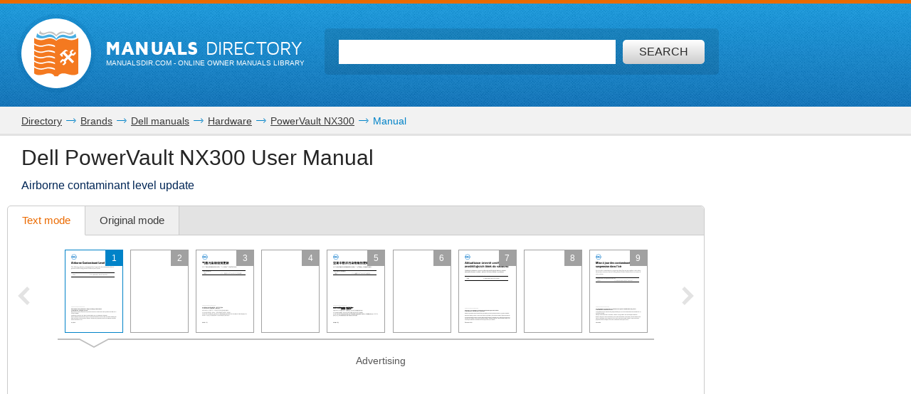

--- FILE ---
content_type: text/html; charset=UTF-8
request_url: https://www.manualsdir.com/manuals/251331/dell-powervault-nx300.html
body_size: 12630
content:
<!DOCTYPE html>
<html lang="en" class="en" prefix="og: https://ogp.me/ns#">
<head>
    <link rel="dns-prefetch" href="//www.google-analytics.com">
    <link rel="dns-prefetch" href="//cdn.jsdelivr.net">
    <link rel="dns-prefetch" href="//pagead2.googlesyndication.com">
    <link rel="dns-prefetch" href="//tpc.googlesyndication.com">
    <link rel="dns-prefetch" href="//www.googletagmanager.com">

    
    <title>Dell PowerVault NX300 User Manual | 32 pages</title>

    
    <meta charset="utf-8">
    <meta name="description" content="Airborne contaminant level update • Read online or download PDF • Dell PowerVault NX300 User Manual" />
    <meta name="keywords" content="Dell, PowerVault NX300, Hardware user guide, user manual, pdf, read, download, owner&#039;s guide, owner&#039;s manual, owners, instruction, service manual" />
    <meta name="viewport" content="width=device-width, initial-scale=1.0">

    
                                        <meta property="og:type" content="website" />
                                                <meta property="og:title" content="Dell PowerVault NX300 - Manual" />
                                                <meta property="og:url" content="https://www.manualsdir.com/manuals/251331/dell-powervault-nx300.html" />
                                                <meta property="og:image" content="//www.manualsdir.com/screens/263766/1.png" />
                                                <meta property="og:site_name" content="manualsdir.com" />
                        
    
            <meta name="apple-itunes-app" content="app-id=951723184" /> 
    
    
    <link rel="icon" type="image/x-ico" href="/assets/favicon.ico" />


    
            <link rel="canonical" href="https://www.manualsdir.com/manuals/251331/dell-powervault-nx300.html">
    
    
            <link rel="stylesheet" href="/assets/css/master.min.css?28" type="text/css" />
        
        <link rel="next" href="/manuals/251331/dell-powervault-nx300.html?page=2"/>    <script type="text/javascript">window.translationTab = {
            "complain-confirm" : "Want to report a bug?",
            "complain-saved" : "We thank you for noticing.",
            "complain-limited" : "Exceeded post limit",
            "doc-not-found" : "Document not found"
            };
    </script>


    
    

</head>

<body>

<!-- SVG icons -->
<svg xmlns="http://www.w3.org/2000/svg" style="display: none;">
    <!-- Logo -->
    <symbol id="logo" viewBox="0 0 79 82.1">
        <path fill="#F47920" d="M59.6,16.1c-13-5.1-20.1,2.6-20.1,2.6s-7.1-7.8-20.1-2.6 C9.1,20.2,0,13.5,0,13.5v9.4c0,0,7.8,6.6,18.7,3.2c11.3-3.5,18.5,1.3,18.5,1.3v2.4c0,0-10.7-4.7-18.5-1.6C9.4,31.9,0,25.5,0,25.5 v8.2c0,0,7.8,6.6,18.7,3.2c11.3-3.5,18.5,1.3,18.5,1.3v2.4c0,0-10.7-4.7-18.5-1.6C9.4,42.7,0,36.4,0,36.4v7.3c0,0,7.8,6.6,18.7,3.2 c11.3-3.5,18.5,1.3,18.5,1.3v2.4c0,0-10.7-4.7-18.5-1.6C9.4,52.7,0,46.4,0,46.4v7.1c0,0,7.8,6.6,18.7,3.2C30,53.2,37.2,58,37.2,58 v2.4c0,0-10.7-4.7-18.5-1.6C9.4,62.4,0,56.1,0,56.1v7.8c0,0,7.8,6.6,18.7,3.2c11.3-3.5,18.5,1.3,18.5,1.3v2.4c0,0-10.7-4.7-18.5-1.6 C9.4,72.8,0,66.5,0,66.5v10.3c0,0,4.1,6.2,19.7,1.3c13.5-4.3,16.6,4,16.6,4h6.4c0,0,3.2-8.2,16.6-4C74.9,83.1,79,76.8,79,76.8V13.5 C79,13.5,69.9,20.2,59.6,16.1z M71.5,55.8L68.3,59l-7.8-7.8l-3.9,3.9l0.8,3.1l-4,4l-3.2-0.8l3.7-3.7l-0.6-2.3l-2.3-0.6l-3.7,3.7 l-0.8-3.2l4-4l3.1,0.8l3.9-3.9l-5.9-5.9c-0.3,0.3-0.7,0.7-1,1c-0.3,0.3,1.2,2.2,0.6,2.8c-0.8,0.8-1.4,1.4-1.4,1.4l-4.2-4.2 c0,0,7.5-6.9,8.5-7.7c1-0.8,2.6-1.3,4.1-0.4c1.2,0.7,2.2,1.8,2.2,1.8s-0.2,0.2-0.5,0.6c-1-0.7-2.2-1.1-3.7,0.5 c-0.4,0.4-0.8,0.8-1.2,1.2l5.9,5.9l3.7-3.7l-0.8-3.1l4-4l3.2,0.8l-3.7,3.7l0.6,2.3l2.3,0.6l3.7-3.7l0.8,3.2l-4,4l-3.1-0.8L63.7,48 L71.5,55.8z"/>
        <path fill="#48AEE2" d="M21.7,12.9c12.1-4,17.8,4.2,17.8,4.2l0.1-1l0.1,1 c0,0,5.8-7.8,17.9-4c11.3,3.5,17.9-1,17.9-1l-1.4-6.5c0,0-5.8,7.5-16.1,3.4c-12-4.7-17.7,4.5-18.5,6C39,13.7,33.3,3.5,21.2,8.6 C11,12.8,5.2,5,5.2,5l-1.4,6.8C3.8,11.8,10.4,16.6,21.7,12.9z"/>
        <path fill="#C2C2C1" d="M21.5,6c7.2-4.2,15,1.8,17.6,4.2L39,10.7l0.2,0.3 c0,0,0.1-0.1,0.4-0.4C39.9,10.9,40,11,40,11l0.2-0.4l-0.1-0.5C42.8,7.8,50.6,1.8,57.8,6c7.7,4.5,12.7-0.9,12.7-0.9L68.3,0 c0,0-0.9,7.5-11,3.4C46.5-0.9,41,6.1,39.6,8.3C38.2,6.1,32.7-0.9,22,3.4C11.9,7.5,11,0,11,0L8.8,5.1C8.8,5.1,13.8,10.5,21.5,6z"/>
    </symbol>

    <!-- Icon arrow 1 -->
    <symbol id="icon-arrow-1" viewBox="0 0 512 512">
        <path d="M137.4,5.1l-25.7,25.7c-3.4,3.4-5.1,7.4-5.1,11.8c0,4.4,1.7,8.4,5.1,11.8 L313.5,256L111.8,457.6c-3.4,3.4-5.1,7.4-5.1,11.8c0,4.4,1.7,8.4,5.1,11.8l25.7,25.6c3.4,3.4,7.4,5.1,11.8,5.1 c4.4,0,8.4-1.7,11.8-5.1l239.2-239.1c3.4-3.4,5.1-7.3,5.1-11.8c0-4.5-1.7-8.4-5.1-11.8L161.1,5.1c-3.4-3.4-7.4-5.1-11.8-5.1 C144.8,0,140.9,1.7,137.4,5.1z"/>
    </symbol>

    <!-- Icon arrow 2 -->
    <symbol id="icon-arrow-2" viewBox="0 0 10 17">
        <path d="M8.6,17L0,8.5L8.6,0L10,2.4L3.9,8.5l6.1,6.1L8.6,17z"/>
    </symbol>

    <!-- Icon arrow 3 -->
    <symbol id="icon-arrow-3" viewBox="0 0 10 17">
        <path d="M1.4,17L10,8.5L1.4,0L0,2.4l6.1,6.1L0,14.6L1.4,17z"/>
    </symbol>

    <!-- Icon arrow 4 -->
    <symbol id="icon-arrow-4" viewBox="0 0 512 512">
        <path d="M85.6,10.5v40.3l256.2,196.9c2.5,2,4,5.1,4,8.3c0,3.2-1.5,6.2-4,8.2L85.6,461.2 v40.4c0,4,2.4,7.7,6.1,9.4c3.7,1.7,8.2,1.3,11.3-1.2l319.3-245.5c2.5-2,4-5,4-8.2c0-3.2-1.5-6.2-4-8.3L103.1,2.3 c-3.2-2.5-7.7-3-11.3-1.2C88,2.8,85.6,6.5,85.6,10.5z"/>
    </symbol>

    <!-- Icon arrow 5 -->
    <symbol id="icon-arrow-5" viewBox="0 0 512 512">
        <path d="M164.9,512l254.5-256L164.9,0L92.7,72.6L275,256L92.7,439.4L164.9,512z"/>
    </symbol>

    <!-- Icon arrow 6 -->
    <symbol id="icon-arrow-6" viewBox="0 0 512 512">
        <path d="M347.1,512L92.7,256L347.1,0l72.2,72.6L237,256l182.3,183.4L347.1,512z"/>
    </symbol>

    <!-- Icon arrow 7 -->
    <symbol id="icon-arrow-7" viewBox="0 0 14 7">
        <path stroke-miterlimit="10" d="M0.5,3h11C11.8,3,12,3.2,12,3.5C12,3.8,11.8,4,11.5,4h-11 C0.2,4,0,3.8,0,3.5C0,3.2,0.2,3,0.5,3z"/>
        <path stroke-miterlimit="10" d="M10.5,0.3l-0.3,0.3c0,0-0.1,0.1-0.1,0.2s0,0.1,0.1,0.2l2.5,2.6 l-2.5,2.6c0,0-0.1,0.1-0.1,0.2c0,0.1,0,0.1,0.1,0.2l0.3,0.3c0,0,0.1,0.1,0.1,0.1s0.1,0,0.1-0.1l3-3.1c0,0,0.1-0.1,0.1-0.2 c0-0.1,0-0.1-0.1-0.2l-3-3.1c0,0-0.1-0.1-0.1-0.1S10.6,0.2,10.5,0.3z"/>
    </symbol>

    <!-- Icon Star in circle -->
    <symbol id="icon-star" viewBox="0 0 512 512">
        <path d="M263.4,0.1C122-4,4.2,107.3,0.1,248.6c-0.1,2.5-0.1,5-0.1,7.5 C0,397.4,114.6,512,256,512c141.4,0,256-114.6,256-255.9C512,117.5,401.8,4.1,263.4,0.1z M343.9,296.2l23.3,115.9l-116.5-46.4 l-104.9,46.4L169,296.2l-81.6-92.8l104.9-11.6l58.3-104.4l58.3,104.4l128.2,11.6L343.9,296.2z"/>
    </symbol>

    <!-- Icon Plus in circle -->
    <symbol id="icon-plus" viewBox="0 0 512 512">
        <path d="M263.4,0.1C122-4,4.2,107.3,0.1,248.6c-0.1,2.5-0.1,5-0.1,7.5 C0,397.4,114.6,512,256,512c141.4,0,256-114.6,256-255.9C512,117.5,401.8,4.1,263.4,0.1z M399.3,291.9H291.8v107.5h-71.7V291.9 H112.7v-71.7h107.5V112.7h71.7v107.5h107.5V291.9z"/>
    </symbol>

    <!-- Icon Letter I -->
    <symbol id="icon-i" viewBox="0 0 22 68">
        <path d="M0,25.1v7.6c0,2.3,1.9,4.2,4.2,4.2h1.6v26.9c0,2.3,1.9,4.2,4.2,4.2h7.7
        c2.3,0,4.2-1.9,4.2-4.2V25.1c0-2.3-1.9-4.2-4.2-4.2h-2.5h-4h-7C1.9,20.9,0,22.8,0,25.1z"/>
        <path d="M13.9,0C18.4,0,22,3.6,22,8c0,4.4-3.6,8-8.1,8s-8.1-3.6-8.1-8
        C5.8,3.6,9.5,0,13.9,0z"/>
    </symbol>

    <!-- Icon HDD -->
    <symbol id="icon-hdd" viewBox="0 0 512 512">
        <path d="M506.7,265.6L441,68.5c-3.8-11.5-10.8-20.8-21-28c-10.2-7.2-21.4-10.7-33.7-10.7 H125.7c-12.2,0-23.4,3.6-33.7,10.7c-10.2,7.2-17.2,16.5-21,28L5.3,265.6C1.8,276.5,0,284.6,0,290v104.1c0,14.3,5.2,26.6,15.7,36.8 c10.4,10.2,23,15.3,37.7,15.3h405.3c14.7,0,27.2-5.1,37.7-15.3c10.4-10.2,15.7-22.4,15.7-36.8V290 C512,284.6,510.2,276.5,506.7,265.6z M111.7,81.2c0.9-2.8,2.7-5.2,5.3-7c2.7-1.8,5.6-2.8,8.7-2.8h260.7c3.1,0,6,0.9,8.7,2.8 c2.7,1.8,4.4,4.2,5.3,7L452.7,238H59.3L111.7,81.2z M469.3,394.1c0,2.8-1.1,5.3-3.2,7.3c-2.1,2.1-4.6,3.1-7.5,3.1H53.3 c-2.9,0-5.4-1-7.5-3.1c-2.1-2.1-3.2-4.5-3.2-7.3V290c0-2.8,1.1-5.3,3.2-7.3c2.1-2.1,4.6-3.1,7.5-3.1h405.3c2.9,0,5.4,1,7.5,3.1 c2.1,2.1,3.2,4.5,3.2,7.3V394.1L469.3,394.1z"/>
        <path d="M320,316.1c-7.3,0-13.6,2.5-18.8,7.6c-5.2,5.1-7.8,11.2-7.8,18.4 c0,7.2,2.6,13.3,7.8,18.4c5.2,5.1,11.5,7.6,18.8,7.6c7.3,0,13.6-2.5,18.8-7.6c5.2-5.1,7.8-11.2,7.8-18.4c0-7.2-2.6-13.3-7.8-18.4 C333.6,318.6,327.3,316.1,320,316.1z"/>
        <path d="M405.3,316.1c-7.3,0-13.6,2.5-18.8,7.6c-5.2,5.1-7.8,11.2-7.8,18.4 c0,7.2,2.6,13.3,7.8,18.4c5.2,5.1,11.5,7.6,18.8,7.6c7.3,0,13.6-2.5,18.8-7.6c5.2-5.1,7.8-11.2,7.8-18.4c0-7.2-2.6-13.3-7.8-18.4 C418.9,318.6,412.7,316.1,405.3,316.1z"/>
    </symbol>

    <!-- Icon Books -->
    <symbol id="icon-books" viewBox="0 0 512 512">
        <path d="M144.7,128.9c-5.4,0-9.8,4.4-9.8,9.9v311H19.7v-311c0-5.5-4.4-9.9-9.8-9.9 c-5.4,0-9.8,4.4-9.8,9.9v320.9c0,5.5,4.4,9.9,9.8,9.9h134.8c5.4,0,9.8-4.4,9.8-9.9V138.8C154.5,133.3,150.1,128.9,144.7,128.9z"/>
        <path d="M320.6,34.7c-5.4,0-9.8,4.4-9.8,9.9v405.2H195.6V44.6c0-5.5-4.4-9.9-9.8-9.9 c-5.4,0-9.8,4.4-9.8,9.9v415.1c0,5.5,4.4,9.9,9.8,9.9h134.8c5.4,0,9.8-4.4,9.8-9.9V44.6C330.4,39.1,326,34.7,320.6,34.7z"/>
        <path d="M440.8,142.5c-0.6-2.6-2.2-4.8-4.4-6.1c-2.2-1.4-4.9-1.8-7.4-1.2l-76.6,18.4 c-5.3,1.3-8.6,6.6-7.3,11.9c1.2,5.3,6.6,8.6,11.9,7.3l67.1-16.1l66.4,279.5l-80.7,19.3L359,241.9c-1.2-5.3-6.6-8.6-11.9-7.3 c-5.3,1.3-8.5,6.6-7.3,11.9l53,223.2c0.6,2.6,2.2,4.8,4.4,6.1c1.6,1,3.3,1.5,5.1,1.5c0.8,0,1.5-0.1,2.3-0.3l99.8-23.9 c5.3-1.3,8.5-6.6,7.3-11.9L440.8,142.5z"/>
        <path d="M77.2,185.1c18.4,0,33.3,15,33.3,33.5c0,18.5-14.9,33.5-33.3,33.5 c-18.4,0-33.3-15-33.3-33.5C43.9,200,58.8,185.1,77.2,185.1z"/>
        <path d="M38.2,409.6v7.7c0,6,4.8,10.8,10.8,10.8h56.5c6,0,10.8-4.9,10.8-10.8v-7.7 c0-6-4.8-10.9-10.8-10.9H49C43,398.7,38.2,403.6,38.2,409.6z"/>
        <path d="M253.2,96c18.4,0,33.3,15,33.3,33.5s-14.9,33.5-33.3,33.5s-33.3-15-33.3-33.5 S234.8,96,253.2,96z"/>
        <path d="M214.1,409.6v7.7c0,6,4.8,10.8,10.8,10.8h56.5c6,0,10.8-4.9,10.8-10.8v-7.7 c0-6-4.8-10.9-10.8-10.9h-56.5C218.9,398.7,214.1,403.6,214.1,409.6z"/>
        <path d="M391.6,185.1c12,0,21.7,9.7,21.7,21.8c0,12-9.7,21.8-21.7,21.8 c-12,0-21.7-9.7-21.7-21.8C369.9,194.8,379.6,185.1,391.6,185.1z"/>
        <path d="M413.7,424.2c1.4,5.8,7.2,9.4,13,8l36.9-8.8c5.8-1.4,9.4-7.2,8-13.1l-1.8-7.5 c-1.4-5.8-7.2-9.4-13-8l-36.9,8.8c-5.8,1.4-9.4,7.2-8,13.1L413.7,424.2z"/>
        <path d="M126.2,161.4v-19.7c0-5.5-4.4-9.9-9.8-9.9c-5.4,0-9.8,4.4-9.8,9.9v9.9H48v-9.9 c0-5.5-4.4-9.9-9.8-9.9c-5.4,0-9.8,4.4-9.8,9.9v19.7c0,5.5,4.4,9.9,9.8,9.9h78.1C121.8,171.3,126.2,166.9,126.2,161.4z"/>
        <path d="M302.1,64.3V44.6c0-5.5-4.4-9.9-9.8-9.9c-5.4,0-9.8,4.4-9.8,9.9v9.9h-58.5v-9.9 c0-5.5-4.4-9.9-9.8-9.9c-5.4,0-9.8,4.4-9.8,9.9v19.7c0,5.5,4.4,9.9,9.8,9.9h78.1C297.7,74.2,302.1,69.8,302.1,64.3z"/>
    </symbol>

    <!-- Icon Books 2 -->
    <symbol id="icon-books-2" viewBox="0 0 512 512">
        <path d="M483.4,220.1c0-0.1,0-0.2,0-0.3c0-0.2-0.2-0.4-0.3-0.6c-0.2-0.6-0.4-1.2-0.8-1.7 c-0.2-0.3-0.5-0.6-0.7-0.9c-0.4-0.4-0.8-0.7-1.3-1c-0.2-0.2-0.4-0.4-0.7-0.5L454,203.1l17.2-16.2c1.5-1.3,2.2-3.3,2-5.3L467,106 c-0.1-0.8-0.3-1-0.4-1.2c-0.2-0.6-0.4-1.2-0.8-1.7c-0.2-0.3-0.4-0.6-0.7-0.9c-0.4-0.4-0.8-0.7-1.2-1c-0.2-0.2-0.4-0.4-0.7-0.6 L247.4,0.1c0,0-5.6-0.6-7.6,1.4L24.1,222.6c-0.7,0.9-1.1,1.6-1.4,2.3c-0.4,1.2-0.5,2.1-0.4,3l8.6,64.9c0.3,2.2,1.7,4.1,3.7,5 l30.1,14.4l-24.1,24.7c-0.1,0.1-0.1,0.2-0.2,0.3c-0.5,0.6-0.9,1.3-1.2,2.1c0,0.1-0.2,0.2-0.2,0.4c-0.2,0.8-0.3,1.7-0.2,2.7l8.6,64.9 c0.3,2.2,1.7,4.1,3.7,5l207.1,99c0.1,0,0.1,0,0.2,0c0.8,0.4,1.7,0.6,2.7,0.6h0c0.1,0,0.2,0,0.3,0c0.3,0,0.5-0.2,0.8-0.2 c0.5-0.1,1-0.2,1.5-0.4c0.4-0.2,0.7-0.5,1.1-0.7c0.3-0.2,0.6-0.3,0.8-0.5l222-208.7c1.4-1.4,2.2-3.3,2-5.3l-6.3-75.8 C483.5,220.3,483.4,220.3,483.4,220.1z M253.6,37.5l158.6,73.2L370,152.1L212.5,80.3L253.6,37.5z M43.7,287.7L37,238.1l197.6,90.7 l2.7,51.5L43.7,287.7z M60.2,402.2l-6.6-49.7l197.6,90.7l2.7,51.5L60.2,402.2z M250.5,376.5l-2.6-49.4l207.1-205.9l4.9,58.5 L250.5,376.5z M267,490.9l-2.6-49.4l207-205.9l4.9,58.5L267,490.9z"/>
    </symbol>

    <!-- Icon Full list -->
    <symbol id="icon-flist" viewBox="0 0 512 512">
        <path d="M60.2,15.1c33.3,0,60.2,27,60.2,60.2s-27,60.2-60.2,60.2C27,135.5,0,108.6,0,75.3 S27,15.1,60.2,15.1z"/>
        <path d="M240.9,15.1h210.8c33.3,0,60.2,27,60.2,60.2s-27,60.2-60.2,60.2H240.9 c-33.3,0-60.2-27-60.2-60.2S207.7,15.1,240.9,15.1z"/>
        <path d="M60.2,195.8c33.3,0,60.2,27,60.2,60.2s-27,60.2-60.2,60.2C27,316.2,0,289.3,0,256 S27,195.8,60.2,195.8z"/>
        <path d="M240.9,195.8h210.8c33.3,0,60.2,27,60.2,60.2s-27,60.2-60.2,60.2H240.9 c-33.3,0-60.2-27-60.2-60.2S207.7,195.8,240.9,195.8z"/>
        <path d="M60.2,376.5c33.3,0,60.2,27,60.2,60.2c0,33.3-27,60.2-60.2,60.2 C27,496.9,0,470,0,436.7C0,403.4,27,376.5,60.2,376.5z"/>
        <path d="M240.9,376.5h210.8c33.3,0,60.2,27,60.2,60.2c0,33.3-27,60.2-60.2,60.2H240.9 c-33.3,0-60.2-27-60.2-60.2C180.7,403.4,207.7,376.5,240.9,376.5z"/>
    </symbol>

    <!-- Icon Watch more -->
    <symbol id="icon-watch" viewBox="0 0 512 512">
        <path d="M104.1,0h55.4c14,0,25.3,11.3,25.3,25.3v89.4c0,14-11.3,25.3-25.3,25.3h-55.4 c-14,0-25.3-11.3-25.3-25.3V25.3C78.8,11.3,90.2,0,104.1,0z"/>
        <path d="M228.3,0h55.4c14,0,25.3,11.3,25.3,25.3v89.4c0,14-11.3,25.3-25.3,25.3h-55.4 c-14,0-25.3-11.3-25.3-25.3V25.3C203,11.3,214.3,0,228.3,0z"/>
        <path d="M352.5,0h55.4c14,0,25.3,11.3,25.3,25.3v89.4c0,14-11.3,25.3-25.3,25.3h-55.4 c-14,0-25.3-11.3-25.3-25.3V25.3C327.2,11.3,338.5,0,352.5,0z"/>
        <path d="M104.1,157.7h55.7"/>
        <path d="M228.2,157.7h55.7"/>
        <path d="M352.2,157.7h55.7"/>
        <path d="M104.1,177.2h55.4c14,0,25.3,11.3,25.3,25.3v89.4c0,14-11.3,25.3-25.3,25.3h-55.4 c-14,0-25.3-11.3-25.3-25.3v-89.4C78.8,188.5,90.2,177.2,104.1,177.2z"/>
        <path d="M228.3,177.2h55.4c14,0,25.3,11.3,25.3,25.3v89.4c0,14-11.3,25.3-25.3,25.3h-55.4 c-14,0-25.3-11.3-25.3-25.3v-89.4C203,188.5,214.3,177.2,228.3,177.2z"/>
        <path d="M352.5,177.2h55.4c14,0,25.3,11.3,25.3,25.3v89.4c0,14-11.3,25.3-25.3,25.3h-55.4 c-14,0-25.3-11.3-25.3-25.3v-89.4C327.2,188.5,338.5,177.2,352.5,177.2z"/>
        <path d="M104.1,334.8h55.7"/>
        <path d="M228.2,334.8h55.7"/>
        <path d="M352.2,334.8h55.7"/>
        <path d="M104.1,354.3h55.4c14,0,25.3,11.3,25.3,25.3V469c0,14-11.3,25.3-25.3,25.3h-55.4 c-14,0-25.3-11.3-25.3-25.3v-89.4C78.8,365.6,90.2,354.3,104.1,354.3z"/>
        <path d="M228.3,354.3h55.4c14,0,25.3,11.3,25.3,25.3V469c0,14-11.3,25.3-25.3,25.3h-55.4 c-14,0-25.3-11.3-25.3-25.3v-89.4C203,365.6,214.3,354.3,228.3,354.3z"/>
        <path d="M352.5,354.3h55.4c14,0,25.3,11.3,25.3,25.3V469c0,14-11.3,25.3-25.3,25.3h-55.4 c-14,0-25.3-11.3-25.3-25.3v-89.4C327.2,365.6,338.5,354.3,352.5,354.3z"/>
        <path d="M104.1,512h55.7"/>
        <path d="M228.2,512h55.7"/>
        <path d="M352.2,512h55.7"/>
    </symbol>

    <!-- Icon Search -->
    <symbol id="icon-search" viewBox="0 0 512 512">
        <path d="M16.4,416L70,362.5c3.3-3.3,7.7-5.2,12.2-5.2c5.5,0,10.6,2.6,14,7.3 c14.3,19.7,31.5,36.9,51.2,51.2c4.2,3.1,6.9,7.7,7.2,12.7c0.4,4.9-1.5,9.9-5.1,13.5l-53.6,53.5C85.3,506.1,71.2,512,56.2,512 s-29.1-5.9-39.7-16.5C-5.5,473.6-5.5,437.9,16.4,416z"/>
        <path d="M289,446c-123,0-223-100-223-223C66,100,166,0,289,0c123,0,223,100,223,223 C512,345.9,412,446,289,446z M289,66.9c-86.1,0-156.1,70-156.1,156.1S202.9,379,289,379c86.1,0,156.1-70,156.1-156.1 S375.1,66.9,289,66.9z"/>
    </symbol>

    <!-- Icon Zoom -->
    <symbol id="icon-zoom" viewBox="0 0 512 512">
        <path d="M278.8,114.3h61.3v62.6h61.3v61.7h-61.3v61.7h-61.3v-61.7h-61.3v-61.7h61.3V114.3z
     M13.7,434.6l106-110c2.9-2.8,6.4-4.4,9.8-6.2c-15.7-30.8-24.1-69-23.7-115.7C106.7,66.7,174.9-0.9,310.3,0
    C445.7,0.9,512.9,69.5,512,205.7c-1,136.1-69.1,203.8-204.5,202.8c-48.9-0.3-88.7-9.8-119.8-27.9c-1.9,3.1-3.5,6.3-6.2,8.9l-106,110
    c-17.8,17.1-46.1,16.5-63.1-1.4C-4.6,480.2-4.1,451.7,13.7,434.6z M308.9,345.8c93.2,0,139.8-46.9,139.8-140.6
    c0-93.7-46.6-140.5-139.8-140.5s-139.8,46.7-139.8,140.5C169.1,299,215.7,345.8,308.9,345.8z"/>
    </symbol>

    <!-- Icon Download -->
    <symbol id="icon-download" viewBox="0 0 512 512">
        <path d="M500.4,182H360.7V0H151.3v182H11.6L256,421.6L500.4,182z M34.9,466.7V512h442.2
    v-45.3H34.9z"/>
    </symbol>

    <!-- Icon Download 2 -->
    <symbol id="icon-download-2" viewBox="0 0 41 41">
        <path d="M25.4,0v18.5h8.1l-13,13.2l-13-13.2h8.1V0C6.6,2.2,0,10.4,0,20.2C0,31.7,9.2,41,20.5,41C31.8,41,41,31.7,41,20.2C41,10.4,34.4,2.2,25.4,0z"/>
    </symbol>

    <!-- Icon See -->
    <symbol id="icon-see" viewBox="0 0 512 512">
        <path d="M507.4,241.5c-2.1-3-52.8-74.9-122.7-124C348.4,91.9,302.7,77.9,256,77.9 c-46.7,0-92.4,14-128.8,39.6c-69.9,49.1-120.5,121-122.6,124c-6.1,8.7-6.1,20.3,0,29c2.1,3,52.7,74.9,122.6,124 c36.3,25.5,82,39.6,128.8,39.6c46.8,0,92.4-14,128.7-39.6c69.9-49.1,120.6-121,122.7-124C513.5,261.8,513.5,250.2,507.4,241.5z M256,345.1c-49.5,0-89.6-40-89.6-89.1c0-49.2,40.1-89.1,89.6-89.1c49.4,0,89.6,39.8,89.6,89.1C345.6,305.1,305.4,345.1,256,345.1z "/>
        <path d="M307.2,256c0,28-23,50.9-51.2,50.9c-28.3,0-51.2-22.9-51.2-50.9 c0-28.1,22.9-50.9,51.2-50.9C284.2,205.1,307.2,227.9,307.2,256z"/>
    </symbol>

    <!-- Icon Complain -->
    <symbol id="icon-complain" viewBox="0 0 512 512">
        <path d="M279.8,37.3c-132-3.5-242.1,91.2-245.9,211.5c-0.1,2.1-0.1,4.2-0.1,6.4
        c0,35.5,9.3,69,25.8,98.6C69.9,372.2-13.6,458,1.9,473c13.1,12.7,124.4-44.8,140.5-35.3C179.9,460,224.7,473,272.9,473
        C404.9,473,512,375.4,512,255.1C512.1,137.2,409.1,40.7,279.8,37.3z M310.1,409.2h-85v-63.8h42.5v-42.5h-42.5l-10.6-191.3h106.3
        l-10.6,191.3h-42.5v42.5h42.5V409.2z"/>
    </symbol>

    <!-- Icon Share -->
    <symbol id="icon-share" viewBox="0 0 18 18">
        <path d="M14.7,0c-1.8,0-3.3,1.5-3.3,3.3c0,0.1,0,0.2,0,0.2l-6,2.8C4.9,5.7,4.1,5.4,3.3,5.4 C1.5,5.4,0,6.9,0,8.6s1.5,3.3,3.3,3.3c0.6,0,1.1-0.1,1.6-0.4l2.6,2.2c-0.1,0.3-0.2,0.7-0.2,1.1c0,1.8,1.5,3.3,3.3,3.3 s3.3-1.5,3.3-3.3c0-1.8-1.5-3.3-3.3-3.3c-0.6,0-1.1,0.1-1.6,0.4L6.3,9.7C6.4,9.4,6.5,9,6.5,8.6c0-0.1,0-0.1,0-0.2l6-2.8 c0.6,0.6,1.4,0.9,2.2,0.9C16.5,6.5,18,5,18,3.3C18,1.5,16.5,0,14.7,0z"/>
    </symbol>
</svg>


<div class="wrapper manual-global">
    
        <header class="header header--small row">
            <div class="header__content row__content">
                <div class="logo logo--f-left">
                    <a href="/" class="logo__image logo__image--small" aria-label="Home page"><svg class="logo-svg"><use xlink:href="#logo" /></svg></a>
                    <div class="logo__titles logo__titles--small">
                        <span class="logo__title logo__title--small"><b>Manuals</b> Directory</span>
                        <span class="logo__sub-title logo__sub-title--small"><span>ManualsDir.com</span> - online owner manuals library</span>
                    </div>
                </div>
                <form action="/search.html" method="get" class="search search--inner" id="search-form">
                    <div class="search__content search__content--inner">
                        <input type="text" name="q" class="search__input-text"  aria-label="Search" id="top-search"  />
                        <button type="submit" class="search__submit search__submit--inner" aria-label="Search"><span>Search</span> <svg class="svg-icon"><use xlink:href="#icon-search" /></svg></button>
                    </div>
                </form>
            </div>
        </header>
    
    <main class="content">
        
    <div class="row row--grey row--border-bot row--small-padding hide-small clearfix">
        <div class="row__content position-ralative">
            <nav class="pathway" itemscope itemtype="http://schema.org/BreadcrumbList">
    <div itemscope itemprop="itemListElement" itemtype="http://schema.org/ListItem">
        <a itemprop="item" href="/"><span itemprop="name">Directory</span></a>
        <svg class="svg-icon"><use xlink:href="#icon-arrow-7" /></svg>
        <meta itemprop="position" content="1" />
    </div>
                        <div itemscope itemprop="itemListElement" itemtype="http://schema.org/ListItem">
                <a itemprop="item" href="/brands.html"><span itemprop="name">Brands</span></a>
                <svg class="svg-icon"><use xlink:href="#icon-arrow-7" /></svg>
                <meta itemprop="position" content="2" />
            </div>
                                <div itemscope itemprop="itemListElement" itemtype="http://schema.org/ListItem">
                <a itemprop="item" href="/brands/dell.html"><span itemprop="name">Dell manuals</span></a>
                <svg class="svg-icon"><use xlink:href="#icon-arrow-7" /></svg>
                <meta itemprop="position" content="3" />
            </div>
                                <div itemscope itemprop="itemListElement" itemtype="http://schema.org/ListItem">
                <a itemprop="item" href="/brands/dell/136.html"><span itemprop="name">Hardware</span></a>
                <svg class="svg-icon"><use xlink:href="#icon-arrow-7" /></svg>
                <meta itemprop="position" content="4" />
            </div>
                                <div itemscope itemprop="itemListElement" itemtype="http://schema.org/ListItem">
                <a itemprop="item" href="/models/dell/powervault-nx300.html"><span itemprop="name">PowerVault NX300</span></a>
                <svg class="svg-icon"><use xlink:href="#icon-arrow-7" /></svg>
                <meta itemprop="position" content="5" />
            </div>
                                Manual
            </nav>
        </div>
    </div>

        
    <div class="row row--border-bot row--view">
        <div class="row__content">

            
            <div class="title-block title-block--manual">
                <h1 class="title title--h1">Dell PowerVault NX300 User Manual</h1>
                <h2 class="title title--h4">Airborne contaminant level update</h2>
            </div>

            

            
            <div id="view-toolbar" class="tabs tabs--manual">
                <ul class="tabs__list">
                    <li><a href="/manuals/251331/dell-powervault-nx300.html" class="active" id="html-btn">Text mode <span class="original-preloader" id="html-preloader"></span></a></li>
                    <li><a href="/manuals/251331/dell-powervault-nx300.html?original=1"  id="original-btn">Original mode <span class="original-preloader" id="original-preloader"></span></a></li>
                    
                    
                </ul>
                <div class="tabs__content">
                    <div class="tabs__content__inner visible">
                        <div class="manual-view">

                            <nav class="manual-view__pager">
                                <div class="manual-view__pager__list">
                                    <div id="thumb-pager-list" class="manual-view__pager__list__inner" data-current_page="1">
                                        <ul>
                                                                                            <li
                                                        data-icon="/files/263766/content/i-01.png"
                                                        data-html="/manuals/251331/dell-powervault-nx300.html"
                                                        data-page="1"
                                                ><a href="/manuals/251331/dell-powervault-nx300.html" aria-label="Page 1"><span class="placeholder"></span><span class="number"></span></a></li>
                                                                                            <li
                                                        data-icon="/files/263766/content/i-02.png"
                                                        data-html="/manuals/251331/dell-powervault-nx300.html?page=2"
                                                        data-page="2"
                                                ><a href="/manuals/251331/dell-powervault-nx300.html?page=2" aria-label="Page 2"><span class="placeholder"></span><span class="number"></span></a></li>
                                                                                            <li
                                                        data-icon="/files/263766/content/i-03.png"
                                                        data-html="/manuals/251331/dell-powervault-nx300.html?page=3"
                                                        data-page="3"
                                                ><a href="/manuals/251331/dell-powervault-nx300.html?page=3" aria-label="Page 3"><span class="placeholder"></span><span class="number"></span></a></li>
                                                                                            <li
                                                        data-icon="/files/263766/content/i-04.png"
                                                        data-html="/manuals/251331/dell-powervault-nx300.html?page=4"
                                                        data-page="4"
                                                ><a href="/manuals/251331/dell-powervault-nx300.html?page=4" aria-label="Page 4"><span class="placeholder"></span><span class="number"></span></a></li>
                                                                                            <li
                                                        data-icon="/files/263766/content/i-05.png"
                                                        data-html="/manuals/251331/dell-powervault-nx300.html?page=5"
                                                        data-page="5"
                                                ><a href="/manuals/251331/dell-powervault-nx300.html?page=5" aria-label="Page 5"><span class="placeholder"></span><span class="number"></span></a></li>
                                                                                            <li
                                                        data-icon="/files/263766/content/i-06.png"
                                                        data-html="/manuals/251331/dell-powervault-nx300.html?page=6"
                                                        data-page="6"
                                                ><a href="/manuals/251331/dell-powervault-nx300.html?page=6" aria-label="Page 6"><span class="placeholder"></span><span class="number"></span></a></li>
                                                                                            <li
                                                        data-icon="/files/263766/content/i-07.png"
                                                        data-html="/manuals/251331/dell-powervault-nx300.html?page=7"
                                                        data-page="7"
                                                ><a href="/manuals/251331/dell-powervault-nx300.html?page=7" aria-label="Page 7"><span class="placeholder"></span><span class="number"></span></a></li>
                                                                                            <li
                                                        data-icon="/files/263766/content/i-08.png"
                                                        data-html="/manuals/251331/dell-powervault-nx300.html?page=8"
                                                        data-page="8"
                                                ><a href="/manuals/251331/dell-powervault-nx300.html?page=8" aria-label="Page 8"><span class="placeholder"></span><span class="number"></span></a></li>
                                                                                            <li
                                                        data-icon="/files/263766/content/i-09.png"
                                                        data-html="/manuals/251331/dell-powervault-nx300.html?page=9"
                                                        data-page="9"
                                                ><a href="/manuals/251331/dell-powervault-nx300.html?page=9" aria-label="Page 9"><span class="placeholder"></span><span class="number"></span></a></li>
                                                                                            <li
                                                        data-icon="/files/263766/content/i-10.png"
                                                        data-html="/manuals/251331/dell-powervault-nx300.html?page=10"
                                                        data-page="10"
                                                ><a href="/manuals/251331/dell-powervault-nx300.html?page=10" aria-label="Page 10"><span class="placeholder"></span><span class="number"></span></a></li>
                                                                                            <li
                                                        data-icon="/files/263766/content/i-11.png"
                                                        data-html="/manuals/251331/dell-powervault-nx300.html?page=11"
                                                        data-page="11"
                                                ><a href="/manuals/251331/dell-powervault-nx300.html?page=11" aria-label="Page 11"><span class="placeholder"></span><span class="number"></span></a></li>
                                                                                            <li
                                                        data-icon="/files/263766/content/i-12.png"
                                                        data-html="/manuals/251331/dell-powervault-nx300.html?page=12"
                                                        data-page="12"
                                                ><a href="/manuals/251331/dell-powervault-nx300.html?page=12" aria-label="Page 12"><span class="placeholder"></span><span class="number"></span></a></li>
                                                                                            <li
                                                        data-icon="/files/263766/content/i-13.png"
                                                        data-html="/manuals/251331/dell-powervault-nx300.html?page=13"
                                                        data-page="13"
                                                ><a href="/manuals/251331/dell-powervault-nx300.html?page=13" aria-label="Page 13"><span class="placeholder"></span><span class="number"></span></a></li>
                                                                                            <li
                                                        data-icon="/files/263766/content/i-14.png"
                                                        data-html="/manuals/251331/dell-powervault-nx300.html?page=14"
                                                        data-page="14"
                                                ><a href="/manuals/251331/dell-powervault-nx300.html?page=14" aria-label="Page 14"><span class="placeholder"></span><span class="number"></span></a></li>
                                                                                            <li
                                                        data-icon="/files/263766/content/i-15.png"
                                                        data-html="/manuals/251331/dell-powervault-nx300.html?page=15"
                                                        data-page="15"
                                                ><a href="/manuals/251331/dell-powervault-nx300.html?page=15" aria-label="Page 15"><span class="placeholder"></span><span class="number"></span></a></li>
                                                                                            <li
                                                        data-icon="/files/263766/content/i-16.png"
                                                        data-html="/manuals/251331/dell-powervault-nx300.html?page=16"
                                                        data-page="16"
                                                ><a href="/manuals/251331/dell-powervault-nx300.html?page=16" aria-label="Page 16"><span class="placeholder"></span><span class="number"></span></a></li>
                                                                                            <li
                                                        data-icon="/files/263766/content/i-17.png"
                                                        data-html="/manuals/251331/dell-powervault-nx300.html?page=17"
                                                        data-page="17"
                                                ><a href="/manuals/251331/dell-powervault-nx300.html?page=17" aria-label="Page 17"><span class="placeholder"></span><span class="number"></span></a></li>
                                                                                            <li
                                                        data-icon="/files/263766/content/i-18.png"
                                                        data-html="/manuals/251331/dell-powervault-nx300.html?page=18"
                                                        data-page="18"
                                                ><a href="/manuals/251331/dell-powervault-nx300.html?page=18" aria-label="Page 18"><span class="placeholder"></span><span class="number"></span></a></li>
                                                                                            <li
                                                        data-icon="/files/263766/content/i-19.png"
                                                        data-html="/manuals/251331/dell-powervault-nx300.html?page=19"
                                                        data-page="19"
                                                ><a href="/manuals/251331/dell-powervault-nx300.html?page=19" aria-label="Page 19"><span class="placeholder"></span><span class="number"></span></a></li>
                                                                                            <li
                                                        data-icon="/files/263766/content/i-20.png"
                                                        data-html="/manuals/251331/dell-powervault-nx300.html?page=20"
                                                        data-page="20"
                                                ><a href="/manuals/251331/dell-powervault-nx300.html?page=20" aria-label="Page 20"><span class="placeholder"></span><span class="number"></span></a></li>
                                                                                            <li
                                                        data-icon="/files/263766/content/i-21.png"
                                                        data-html="/manuals/251331/dell-powervault-nx300.html?page=21"
                                                        data-page="21"
                                                ><a href="/manuals/251331/dell-powervault-nx300.html?page=21" aria-label="Page 21"><span class="placeholder"></span><span class="number"></span></a></li>
                                                                                            <li
                                                        data-icon="/files/263766/content/i-22.png"
                                                        data-html="/manuals/251331/dell-powervault-nx300.html?page=22"
                                                        data-page="22"
                                                ><a href="/manuals/251331/dell-powervault-nx300.html?page=22" aria-label="Page 22"><span class="placeholder"></span><span class="number"></span></a></li>
                                                                                            <li
                                                        data-icon="/files/263766/content/i-23.png"
                                                        data-html="/manuals/251331/dell-powervault-nx300.html?page=23"
                                                        data-page="23"
                                                ><a href="/manuals/251331/dell-powervault-nx300.html?page=23" aria-label="Page 23"><span class="placeholder"></span><span class="number"></span></a></li>
                                                                                            <li
                                                        data-icon="/files/263766/content/i-24.png"
                                                        data-html="/manuals/251331/dell-powervault-nx300.html?page=24"
                                                        data-page="24"
                                                ><a href="/manuals/251331/dell-powervault-nx300.html?page=24" aria-label="Page 24"><span class="placeholder"></span><span class="number"></span></a></li>
                                                                                            <li
                                                        data-icon="/files/263766/content/i-25.png"
                                                        data-html="/manuals/251331/dell-powervault-nx300.html?page=25"
                                                        data-page="25"
                                                ><a href="/manuals/251331/dell-powervault-nx300.html?page=25" aria-label="Page 25"><span class="placeholder"></span><span class="number"></span></a></li>
                                                                                            <li
                                                        data-icon="/files/263766/content/i-26.png"
                                                        data-html="/manuals/251331/dell-powervault-nx300.html?page=26"
                                                        data-page="26"
                                                ><a href="/manuals/251331/dell-powervault-nx300.html?page=26" aria-label="Page 26"><span class="placeholder"></span><span class="number"></span></a></li>
                                                                                            <li
                                                        data-icon="/files/263766/content/i-27.png"
                                                        data-html="/manuals/251331/dell-powervault-nx300.html?page=27"
                                                        data-page="27"
                                                ><a href="/manuals/251331/dell-powervault-nx300.html?page=27" aria-label="Page 27"><span class="placeholder"></span><span class="number"></span></a></li>
                                                                                            <li
                                                        data-icon="/files/263766/content/i-28.png"
                                                        data-html="/manuals/251331/dell-powervault-nx300.html?page=28"
                                                        data-page="28"
                                                ><a href="/manuals/251331/dell-powervault-nx300.html?page=28" aria-label="Page 28"><span class="placeholder"></span><span class="number"></span></a></li>
                                                                                            <li
                                                        data-icon="/files/263766/content/i-29.png"
                                                        data-html="/manuals/251331/dell-powervault-nx300.html?page=29"
                                                        data-page="29"
                                                ><a href="/manuals/251331/dell-powervault-nx300.html?page=29" aria-label="Page 29"><span class="placeholder"></span><span class="number"></span></a></li>
                                                                                            <li
                                                        data-icon="/files/263766/content/i-30.png"
                                                        data-html="/manuals/251331/dell-powervault-nx300.html?page=30"
                                                        data-page="30"
                                                ><a href="/manuals/251331/dell-powervault-nx300.html?page=30" aria-label="Page 30"><span class="placeholder"></span><span class="number"></span></a></li>
                                                                                            <li
                                                        data-icon="/files/263766/content/i-31.png"
                                                        data-html="/manuals/251331/dell-powervault-nx300.html?page=31"
                                                        data-page="31"
                                                ><a href="/manuals/251331/dell-powervault-nx300.html?page=31" aria-label="Page 31"><span class="placeholder"></span><span class="number"></span></a></li>
                                                                                            <li
                                                        data-icon="/files/263766/content/i-32.png"
                                                        data-html="/manuals/251331/dell-powervault-nx300.html?page=32"
                                                        data-page="32"
                                                ><a href="/manuals/251331/dell-powervault-nx300.html?page=32" aria-label="Page 32"><span class="placeholder"></span><span class="number"></span></a></li>
                                                                                    </ul>
                                    </div>

                                </div>

                                
                                <a href="javascript:" id="thumb-pager-btn-prev" class="manual-view__prev" aria-label="Previous pager slide"><svg class="svg-icon"><use xlink:href="#icon-arrow-6" /></svg></a>
                                <a href="javascript:" id="thumb-pager-btn-next" class="manual-view__next" aria-label="Next pager slide"><svg class="svg-icon"><use xlink:href="#icon-arrow-6" /></svg></a>
                            </nav>

                            <div class="manual-view__content" id="viewport" data-doc="251331" data-pages="32" data-url="/manuals/251331/dell-powervault-nx300.html" data-page="1">
                                <div class="manual-view__content__ad ad-top" aria-label="Advertisement">
                                    <span class="manual-view__content__ad__label">Advertising</span>
                                    <div class="manual-view__content__ad__code">
                                        <!-- EN_docs_up_Adaptive -->
<ins class="adsbygoogle"
     style="display:block"
     data-ad-client="ca-pub-4334944334060376"
     data-ad-slot="8337872267"
     data-ad-format="horizontal"
	 data-full-width-responsive="true"></ins>
<script>
(adsbygoogle = window.adsbygoogle || []).push({});
</script>
                                    </div>
                                </div>
                                <div class="manual-view__content__page">
                                    <div class="manual-view__content__page__code" >
                                        <style type="text/css">

<!--
	.viewport p {margin: 0; padding: 0;}	.ft00{font-size:32px;font-family:Times;color:#000000;}
	.ft01{font-size:13px;font-family:Times;color:#000000;}
	.ft02{font-size:10px;font-family:Times;color:#000000;}
	.ft03{font-size:10px;font-family:Times;color:#000000;}
	.ft04{font-size:12px;font-family:Times;color:#000000;}
	.ft05{font-size:13px;line-height:20px;font-family:Times;color:#000000;}
	.ft06{font-size:10px;line-height:21px;font-family:Times;color:#000000;}
-->
</style>

<div id="page1-div" style="position:relative;width:953px;height:1234px;">
<img width="953" height="1234" src="/manuals/251331/1/background.png" alt="background image"/>
<p style="position:absolute;top:283px;left:216px;white-space:nowrap" class="ft00">Airborne Contaminant Level Update</p>
<p style="position:absolute;top:338px;left:216px;white-space:nowrap" class="ft05">The following airborne contaminant level supersedes the information that is <br/>present in the Getting Started Guide of your system:</p>
<p style="position:absolute;top:790px;left:216px;white-space:nowrap" class="ft01">____________________</p>
<p style="position:absolute;top:820px;left:216px;white-space:nowrap" class="ft02">Information in this publication is subject to change without notice.</p>
<p style="position:absolute;top:834px;left:216px;white-space:nowrap" class="ft06">© 2010 Dell Inc. All rights reserved. <br/>Reproduction of these materials in any manner whatsoever without the written permission of Dell Inc. is </p>
<p style="position:absolute;top:870px;left:216px;white-space:nowrap" class="ft06">strictly forbidden.<br/>Trademarks used in this text: Dell™ and the DELL logo<i> </i>are trademarks of Dell Inc.<br/>Other trademarks and trade names may be used in this document to refer to either the entities claiming the </p>
<p style="position:absolute;top:928px;left:216px;white-space:nowrap" class="ft02">marks and names or their products. Dell Inc. disclaims any proprietary interest in trademarks and trade </p>
<p style="position:absolute;top:942px;left:216px;white-space:nowrap" class="ft02">names other than its own.</p>
<p style="position:absolute;top:409px;left:219px;white-space:nowrap" class="ft04">Airborne Contaminant Level</p>
<p style="position:absolute;top:432px;left:236px;white-space:nowrap" class="ft04">Class</p>
<p style="position:absolute;top:434px;left:433px;white-space:nowrap" class="ft04">G1 as defined by ISA-S71.04-1985</p>
<p style="position:absolute;top:978px;left:216px;white-space:nowrap" class="ft02">July 2010</p>
</div>

                                    </div>
                                    <div class="manual-page-original" itemscope="itemscope" itemtype="https://schema.org/ImageObject" data-img="/screens/263766/1.png" style="display: none;">
                                                                            </div>
                                </div>

                                
                                                                <a href="/manuals/251331/dell-powervault-nx300.html?page=2" class="manual-view__next -onpage-nav" title="Next (Ctrl + →)" aria-label="Next page"><svg class="svg-icon"><use xlink:href="#icon-arrow-6" /></svg></a>                            </div>
                            <div class="share-socials share-socials--manual" id="share-block">
                                <a href="javascript:" class="share-socials__button" id="share-btn" aria-label="Share">
                                    <svg class="svg-icon"><use xmlns:xlink="http://www.w3.org/1999/xlink" xlink:href="#icon-share"></use></svg>
                                    <span>Share</span>
                                </a>
                                <div class="share-socials__socials" id="share-icons"><!-- ShareThis BEGIN -->
<div class="sharethis-inline-share-buttons"></div>
<!-- ShareThis END --></div>
                            </div>
                        </div>

                        <nav class="inline-nav inline-nav--dark-grey inline-nav--bottom">
                            <div class="pager pager--left" id="def-pager">
                                <span class="pager__label">Pages:</span>
                                            <span class="pager__a pager__number active">1</span>
                <a class="pager__a pager__number" href="/manuals/251331/dell-powervault-nx300.html?page=2">2</a>
                <a class="pager__a pager__number" href="/manuals/251331/dell-powervault-nx300.html?page=3">3</a>
                <a class="pager__a pager__number" href="/manuals/251331/dell-powervault-nx300.html?page=4">4</a>
                <a class="pager__a pager__number" href="/manuals/251331/dell-powervault-nx300.html?page=5">5</a>
                <a class="pager__a pager__number" href="/manuals/251331/dell-powervault-nx300.html?page=6">6</a>
                <a class="pager__a pager__number" href="/manuals/251331/dell-powervault-nx300.html?page=7">7</a>
                <span class="pager__hellip">&hellip;</span>
                <a class="pager__a pager__number" href="/manuals/251331/dell-powervault-nx300.html?page=32">32</a>
        <a class="pager__a pager__next" aria-label="Next page" href="/manuals/251331/dell-powervault-nx300.html?page=2"><svg class="svg-icon"><use xlink:href="#icon-arrow-3" /></svg></a>

                            </div>
                            <a rel="nofollow" class="btn btn--right btn--manual" title="Download Manual" href="/manuals/251331/dell-powervault-nx300.html?download"><svg class="svg-icon"><use xlink:href="#icon-download" /></svg> Download</a>
                            <div class="complain">
                                <a href="javascript:" class="btn btn--manual -popup-btn" data-wnd="#complain-wnd" id="complain-btn" title="Report a broken manual"><svg class="svg-icon"><use xlink:href="#icon-complain" /></svg> Complain</a>
                                <div class="popup-menu complain__menu" id="complain-wnd" style="display: none;">
                                    <ul>
                                        <li><a href="javascript:" class="ajax-link" data-type="brand">wrong Brand</a></li>
                                        <li><a href="javascript:" class="ajax-link" data-type="model">wrong Model</a></li>
                                        <li><a href="javascript:" class="ajax-link" data-type="readability">non readable</a></li>
                                    </ul>
                                </div>
                            </div>
                        </nav>

                    </div>
                </div>
            </div>

            <div class="manual-view__content__ad ad-bottom" aria-label="Advertisement">
                                    <span class="manual-view__content__ad__label">Advertising</span>
                    <div class="manual-view__content__ad__code">
                        <!-- EN_docs_bottom_Adaptive -->
<ins class="adsbygoogle"
     style="display:block"
     data-ad-client="ca-pub-4334944334060376"
     data-ad-slot="9814605467"
     data-ad-format="horizontal"
	 data-full-width-responsive="true"></ins>
<script>
(adsbygoogle = window.adsbygoogle || []).push({});
</script>
                    </div>
                            </div>

            
                            <div class="summary-content">
                    
                    <div class="summary-content__content">
                        <span class="title title--h3">Table of contents</span>
                        <div class="summary-content__content__links">
                            <style type="text/css">
</style>

<a name="outline"></a><h1>Document Outline</h1>
<ul>
<li><a rel="nofollow" href="/manuals/251331/dell-powervault-nx300.html">Airborne Contaminant Level Update</a></li>
<li><a rel="nofollow" href="/manuals/251331/dell-powervault-nx300.html?page=3">气载污染物级别更新</a></li>
<li><a rel="nofollow" href="/manuals/251331/dell-powervault-nx300.html?page=5">空氣中懸浮污染物級別更新</a></li>
<li><a rel="nofollow" href="/manuals/251331/dell-powervault-nx300.html?page=7">Aktualizace úrovně uvolňování znečišt’ujících látek do vzduchu</a></li>
<li><a rel="nofollow" href="/manuals/251331/dell-powervault-nx300.html?page=9">Mise à jour des contaminants en suspension dans l'air</a></li>
<li><a rel="nofollow" href="/manuals/251331/dell-powervault-nx300.html?page=11">Aktualisierung zur Luftverschmutzungsklasse</a></li>
<li><a rel="nofollow" href="/manuals/251331/dell-powervault-nx300.html?page=13">Ενηµέρωση επιπέδων αεροµεταφερόµενων ρύπων</a></li>
<li><a rel="nofollow" href="/manuals/251331/dell-powervault-nx300.html?page=15">Pembaruan Tingkat Pencemaran Udara</a></li>
<li><a rel="nofollow" href="/manuals/251331/dell-powervault-nx300.html?page=17">空気汚染物質レベルのアップデート情報</a></li>
<li><a rel="nofollow" href="/manuals/251331/dell-powervault-nx300.html?page=19">공기 중 오염 물질 수준 업데이트</a></li>
<li><a rel="nofollow" href="/manuals/251331/dell-powervault-nx300.html?page=21">Aktualizacja danych o poziomie zanieczyszczeń w powietrzu</a></li>
<li><a rel="nofollow" href="/manuals/251331/dell-powervault-nx300.html?page=23">Atualização do nível de poluentes transportados pelo ar</a></li>
<li><a rel="nofollow" href="/manuals/251331/dell-powervault-nx300.html?page=25">Обновление информации об уровне загрязняющих веществ в атмосфере</a></li>
<li><a rel="nofollow" href="/manuals/251331/dell-powervault-nx300.html?page=27">Actualización del nivel de contaminación atmosférica</a></li>
<li><a rel="nofollow" href="/manuals/251331/dell-powervault-nx300.html?page=29">Havadan Geçen Madde Düzeyi Güncelleme</a></li>
<li><a rel="nofollow" href="/manuals/251331/dell-powervault-nx300.html?page=31">ןוכדע יבגל תמר םוהיז ריו</a></li>
</ul>

                        </div>
                    </div>
                </div>
            
                            <div class="manual-related-docs">
                    <span class="title title--h2">See also other documents in the category Dell Hardware:</span>
                    <div class="manual-also-for__list">
                        <ul class="list-block__list">
                                                            <li>
                                    <a href="/manuals/607207/dell-axim-x3.html">
                                        <span class="model-name">AXIM X3</span>
                                        <span class="pages">(158 pages)</span>
                                    </a>
                                </li>
                                                            <li>
                                    <a href="/manuals/619800/dell-axim-x3.html">
                                        <span class="model-name">AXIM X3</span>
                                        <span class="pages">(366 pages)</span>
                                    </a>
                                </li>
                                                            <li>
                                    <a href="/manuals/620450/dell-axim-x3.html">
                                        <span class="model-name">AXIM X3</span>
                                        <span class="pages">(178 pages)</span>
                                    </a>
                                </li>
                                                            <li>
                                    <a href="/manuals/623017/dell-axim-x3.html">
                                        <span class="model-name">AXIM X3</span>
                                        <span class="pages">(2 pages)</span>
                                    </a>
                                </li>
                                                            <li>
                                    <a href="/manuals/619125/dell-powervault-md3220-powervault-md3200.html">
                                        <span class="model-name">PowerVault MD3220</span>
                                        <span class="pages">(272 pages)</span>
                                    </a>
                                </li>
                                                            <li>
                                    <a href="/manuals/618061/[base64].html">
                                        <span class="model-name">PowerVault MD3220</span>
                                        <span class="pages">(32 pages)</span>
                                    </a>
                                </li>
                                                            <li>
                                    <a href="/manuals/608004/dell-powervault-md3600f-powervault-md3200-powervault-md3220i-powervault-md3620f-powervault-md3200i-powervault-md3220-powervault-md3600i-powervault-md3620i.html">
                                        <span class="model-name">PowerVault MD3220</span>
                                        <span class="pages">(2 pages)</span>
                                    </a>
                                </li>
                                                            <li>
                                    <a href="/manuals/621314/dell-powervault-md3200-powervault-md3220.html">
                                        <span class="model-name">PowerVault MD3220</span>
                                        <span class="pages">(74 pages)</span>
                                    </a>
                                </li>
                                                            <li>
                                    <a href="/manuals/618184/[base64].html">
                                        <span class="model-name">PowerVault MD3220</span>
                                        <span class="pages">(28 pages)</span>
                                    </a>
                                </li>
                                                            <li>
                                    <a href="/manuals/610215/[base64].html">
                                        <span class="model-name">PowerVault MD3220</span>
                                        <span class="pages">(32 pages)</span>
                                    </a>
                                </li>
                                                            <li>
                                    <a href="/manuals/623136/[base64].html">
                                        <span class="model-name">PowerVault MD3220</span>
                                        <span class="pages">(32 pages)</span>
                                    </a>
                                </li>
                                                            <li>
                                    <a href="/manuals/618321/[base64].html">
                                        <span class="model-name">PowerVault MD3220</span>
                                        <span class="pages">(237 pages)</span>
                                    </a>
                                </li>
                                                            <li>
                                    <a href="/manuals/251551/[base64].html">
                                        <span class="model-name">PowerVault MD3220</span>
                                        <span class="pages">(32 pages)</span>
                                    </a>
                                </li>
                                                            <li>
                                    <a href="/manuals/626227/[base64].html">
                                        <span class="model-name">PowerVault MD3220</span>
                                        <span class="pages">(32 pages)</span>
                                    </a>
                                </li>
                                                            <li>
                                    <a href="/manuals/618540/dell-powervault-md3260i-powervault-md3660i-powervault-md3200i-powervault-md3200-powervault-md3220-powervault-md3660f-powervault-md3260-powervault-md3220i-powervault-md3600i.html">
                                        <span class="model-name">PowerVault MD3220</span>
                                        <span class="pages">(388 pages)</span>
                                    </a>
                                </li>
                                                            <li>
                                    <a href="/manuals/613395/[base64].html">
                                        <span class="model-name">PowerVault MD3220</span>
                                        <span class="pages">(32 pages)</span>
                                    </a>
                                </li>
                                                            <li>
                                    <a href="/manuals/618582/dell-powervault-md3600i-powervault-md3600f-powervault-md3220-powervault-md3200i-powervault-md3620f-powervault-md3620i-powervault-md3200-powervault-md3220i.html">
                                        <span class="model-name">PowerVault MD3220</span>
                                        <span class="pages">(6 pages)</span>
                                    </a>
                                </li>
                                                            <li>
                                    <a href="/manuals/614266/dell-powervault-md3200-powervault-md3220.html">
                                        <span class="model-name">PowerVault MD3220</span>
                                        <span class="pages">(174 pages)</span>
                                    </a>
                                </li>
                                                            <li>
                                    <a href="/manuals/607331/[base64].html">
                                        <span class="model-name">PowerVault MD3220</span>
                                        <span class="pages">(32 pages)</span>
                                    </a>
                                </li>
                                                            <li>
                                    <a href="/manuals/619107/dell-powervault-md3220-powervault-md3200.html">
                                        <span class="model-name">PowerVault MD3220</span>
                                        <span class="pages">(76 pages)</span>
                                    </a>
                                </li>
                                                            <li>
                                    <a href="/manuals/618042/dell-powervault-md3260-powervault-md3200-powervault-md3220i-powervault-md3220-powervault-md3660f-powervault-md3660i-powervault-md3200i-powervault-md3260i-powervault-md3600i.html">
                                        <span class="model-name">PowerVault MD3220</span>
                                        <span class="pages">(11 pages)</span>
                                    </a>
                                </li>
                                                            <li>
                                    <a href="/manuals/607930/dell-powervault-md3200-powervault-md3220.html">
                                        <span class="model-name">PowerVault MD3220</span>
                                        <span class="pages">(76 pages)</span>
                                    </a>
                                </li>
                                                            <li>
                                    <a href="/manuals/618351/dell-powervault-114x-powervault-lto6-powervault-lto5-140.html">
                                        <span class="model-name">PowerVault 114x</span>
                                        <span class="pages">(7 pages)</span>
                                    </a>
                                </li>
                                                            <li>
                                    <a href="/manuals/618383/[base64].html">
                                        <span class="model-name">PowerVault 114x</span>
                                        <span class="pages">(49 pages)</span>
                                    </a>
                                </li>
                                                            <li>
                                    <a href="/manuals/617617/dell-powervault-md3600f-powervault-md3620f.html">
                                        <span class="model-name">POWERVAULT MD3600F</span>
                                        <span class="pages">(222 pages)</span>
                                    </a>
                                </li>
                                                            <li>
                                    <a href="/manuals/619648/dell-powervault-md3260i-powervault-md3660i-powervault-md3600f-powervault-md3600i-powervault-md3660f-powervault-md3220i-powervault-md3620i-powervault-md3620f-powervault-md3200i.html">
                                        <span class="model-name">PowerVault MD3200i</span>
                                        <span class="pages">(34 pages)</span>
                                    </a>
                                </li>
                                                            <li>
                                    <a href="/manuals/618096/dell-powervault-md3620f-powervault-md3600f-powervault-md3660f.html">
                                        <span class="model-name">POWERVAULT MD3600F</span>
                                        <span class="pages">(17 pages)</span>
                                    </a>
                                </li>
                                                            <li>
                                    <a href="/manuals/620252/dell-powervault-md3200i-powervault-md3600f-powervault-md3620f-powervault-md3600i-powervault-md3220i-powervault-md3620i.html">
                                        <span class="model-name">PowerVault MD3200i</span>
                                        <span class="pages">(32 pages)</span>
                                    </a>
                                </li>
                                                            <li>
                                    <a href="/manuals/607759/dell-powervault-md3600f-powervault-md3620f.html">
                                        <span class="model-name">POWERVAULT MD3600F</span>
                                        <span class="pages">(90 pages)</span>
                                    </a>
                                </li>
                                                            <li>
                                    <a href="/manuals/618484/dell-poweredge-r720-powervault-md3620f.html">
                                        <span class="model-name">POWERVAULT MD3620F</span>
                                        <span class="pages">(16 pages)</span>
                                    </a>
                                </li>
                                                            <li>
                                    <a href="/manuals/618097/dell-powervault-md3620f-powervault-md3600f.html">
                                        <span class="model-name">POWERVAULT MD3600F</span>
                                        <span class="pages">(38 pages)</span>
                                    </a>
                                </li>
                                                            <li>
                                    <a href="/manuals/620369/dell-powervault-md3600f-powervault-md3620f.html">
                                        <span class="model-name">POWERVAULT MD3600F</span>
                                        <span class="pages">(318 pages)</span>
                                    </a>
                                </li>
                                                            <li>
                                    <a href="/manuals/251374/dell-powervault-md3620i-powervault-md3620f-powervault-md3600f-powervault-md3220i-powervault-md3200i-powervault-md3600i.html">
                                        <span class="model-name">PowerVault MD3200i</span>
                                        <span class="pages">(32 pages)</span>
                                    </a>
                                </li>
                                                            <li>
                                    <a href="/manuals/618105/dell-powervault-md3620i-powervault-md3600f-powervault-md3260i-powervault-md3220i-powervault-md3660f-powervault-md3200i-powervault-md3620f-powervault-md3660i-powervault-md3600i.html">
                                        <span class="model-name">PowerVault MD3200i</span>
                                        <span class="pages">(75 pages)</span>
                                    </a>
                                </li>
                                                            <li>
                                    <a href="/manuals/623641/dell-powervault-md3220i-powervault-md3200i-powervault-md3620f-powervault-md3600f-powervault-md3620i-powervault-md3600i.html">
                                        <span class="model-name">PowerVault MD3200i</span>
                                        <span class="pages">(32 pages)</span>
                                    </a>
                                </li>
                                                            <li>
                                    <a href="/manuals/610986/dell-powervault-md3600f-powervault-md3600i-powervault-md3620f-powervault-md3220i-powervault-md3620i-powervault-md3200i.html">
                                        <span class="model-name">PowerVault MD3200i</span>
                                        <span class="pages">(32 pages)</span>
                                    </a>
                                </li>
                                                            <li>
                                    <a href="/manuals/618741/dell-powervault-md3620f-powervault-md3600f.html">
                                        <span class="model-name">POWERVAULT MD3600F</span>
                                        <span class="pages">(90 pages)</span>
                                    </a>
                                </li>
                                                            <li>
                                    <a href="/manuals/618108/dell-powervault-md3660f-powervault-md3220i-powervault-md3660i-powervault-md3260i-powervault-md3600i-powervault-md3620f-powervault-md3620i-powervault-md3600f-powervault-md3200i.html">
                                        <span class="model-name">PowerVault MD3200i</span>
                                        <span class="pages">(21 pages)</span>
                                    </a>
                                </li>
                                                            <li>
                                    <a href="/manuals/626471/dell-powervault-md3620i-powervault-md3220i-powervault-md3600f-powervault-md3600i-powervault-md3620f-powervault-md3200i.html">
                                        <span class="model-name">PowerVault MD3200i</span>
                                        <span class="pages">(32 pages)</span>
                                    </a>
                                </li>
                                                            <li>
                                    <a href="/manuals/613438/dell-powervault-md3600f-powervault-md3220i-powervault-md3620f-powervault-md3600i-powervault-md3620i-powervault-md3200i.html">
                                        <span class="model-name">PowerVault MD3200i</span>
                                        <span class="pages">(32 pages)</span>
                                    </a>
                                </li>
                                                            <li>
                                    <a href="/manuals/618786/dell-powervault-md3600i-powervault-md3620i-powervault-md3620f-powervault-md3600f.html">
                                        <span class="model-name">POWERVAULT MD3600F</span>
                                        <span class="pages">(2 pages)</span>
                                    </a>
                                </li>
                                                            <li>
                                    <a href="/manuals/614144/dell-powervault-md3620f-powervault-md3600f.html">
                                        <span class="model-name">POWERVAULT MD3600F</span>
                                        <span class="pages">(222 pages)</span>
                                    </a>
                                </li>
                                                            <li>
                                    <a href="/manuals/619381/dell-powervault-md3200i-powervault-md3620f-powervault-md3260i-powervault-md3660f-powervault-md3600f-powervault-md3660i-powervault-md3620i-powervault-md3220i-powervault-md3600i.html">
                                        <span class="model-name">PowerVault MD3200i</span>
                                        <span class="pages">(22 pages)</span>
                                    </a>
                                </li>
                                                            <li>
                                    <a href="/manuals/607196/dell-powervault-md3600f-powervault-md3200i-powervault-md3220i-powervault-md3620i-powervault-md3620f-powervault-md3600i.html">
                                        <span class="model-name">PowerVault MD3200i</span>
                                        <span class="pages">(32 pages)</span>
                                    </a>
                                </li>
                                                            <li>
                                    <a href="/manuals/618293/dell-powervault-md3620i-powervault-md1220-powervault-md3600i-powervault-md3620f-powervault-md3600f-powervault-md1200.html">
                                        <span class="model-name">POWERVAULT MD3600F</span>
                                        <span class="pages">(2 pages)</span>
                                    </a>
                                </li>
                                                    </ul>
                    </div>
                </div>
            
        </div>
    </div>

    <div id="float-banner" class="ad-float-banner" aria-label="Advertisement">
        
        <!-- EN_docs_vertikal_Adaptive -->
<ins class="adsbygoogle"
     style="display:block"
     data-ad-client="ca-pub-4334944334060376"
     data-ad-slot="5533756669"
     data-ad-format="auto"
     data-full-width-responsive="true"></ins>
<script>
(adsbygoogle = window.adsbygoogle || []).push({});
</script>
    </div>

        
        
    </main>
</div>
<footer class="footer">
    <nav class="bottom-menu">
            <a href="/">Home</a>
        <span>|</span>
            <a rel="nofollow" href="/about.html">About Us</a>
        <span>|</span>
            <a rel="nofollow" href="/about/contact.html">Contact Us</a>
        <span>|</span>            
            <a rel="nofollow" href="/about/copyrights.html">ManualsDir DMCA Policy</a>
        <span>|</span>        
            <a href="/brands.html">Brands</a>
        <span>|</span>
            <a href="/models/top.html">Popular manuals</a>
        <span>|</span>
            <a href="/models/updated.html">Recently added</a>
    </nav>    <div class="footer__content">
        <div class="logo logo--footer">
            <a href="/" class="logo__image logo__image--footer" aria-label="Home page"><svg class="logo-svg"><use xlink:href="#logo" /></svg></a>
            <span class="logo__title logo__title--footer"><b>Manuals</b> Directory</span>
        </div>
        <p class="copyrights">&copy; 2012&ndash;2026, manualsdir.com<br>All rights reserved.</p>
    </div>
</footer>


    <script async type="text/javascript" src="/assets/js/apps/responsive/master.min.js?28"></script>
<script async type="text/javascript" src="//cdn.jsdelivr.net/npm/cookie-bar/cookiebar-latest.min.js"></script>
<script type="text/javascript">
    window.AC_SOURCES = null;
</script>
<script defer>
  (function(i,s,o,g,r,a,m){i['GoogleAnalyticsObject']=r;i[r]=i[r]||function(){
  (i[r].q=i[r].q||[]).push(arguments)},i[r].l=1*new Date();a=s.createElement(o),
  m=s.getElementsByTagName(o)[0];a.async=1;a.src=g;m.parentNode.insertBefore(a,m)
  })(window,document,'script','//www.google-analytics.com/analytics.js','ga');

  ga('create', 'UA-36568314-6', 'auto');
  ga('send', 'pageview');

</script>



<script async src="//pagead2.googlesyndication.com/pagead/js/adsbygoogle.js"></script>
<script>
    
    (adsbygoogle = window.adsbygoogle || []).push({
        google_ad_client: "ca-pub-4334944334060376",
        enable_page_level_ads: true
    });
    
</script>
<script defer type='text/javascript' src='https://platform-api.sharethis.com/js/sharethis.js#property=65aa5899fbfe1600199c5cd4&product=sticky-share-buttons'></script>


<script defer src="https://static.cloudflareinsights.com/beacon.min.js/vcd15cbe7772f49c399c6a5babf22c1241717689176015" integrity="sha512-ZpsOmlRQV6y907TI0dKBHq9Md29nnaEIPlkf84rnaERnq6zvWvPUqr2ft8M1aS28oN72PdrCzSjY4U6VaAw1EQ==" data-cf-beacon='{"version":"2024.11.0","token":"800930efdb174c4a8fe442c474678a18","r":1,"server_timing":{"name":{"cfCacheStatus":true,"cfEdge":true,"cfExtPri":true,"cfL4":true,"cfOrigin":true,"cfSpeedBrain":true},"location_startswith":null}}' crossorigin="anonymous"></script>
</body>
</html>


--- FILE ---
content_type: text/html; charset=utf-8
request_url: https://www.google.com/recaptcha/api2/aframe
body_size: 267
content:
<!DOCTYPE HTML><html><head><meta http-equiv="content-type" content="text/html; charset=UTF-8"></head><body><script nonce="xU1Z3WmSC1gJ9H4crrW2xA">/** Anti-fraud and anti-abuse applications only. See google.com/recaptcha */ try{var clients={'sodar':'https://pagead2.googlesyndication.com/pagead/sodar?'};window.addEventListener("message",function(a){try{if(a.source===window.parent){var b=JSON.parse(a.data);var c=clients[b['id']];if(c){var d=document.createElement('img');d.src=c+b['params']+'&rc='+(localStorage.getItem("rc::a")?sessionStorage.getItem("rc::b"):"");window.document.body.appendChild(d);sessionStorage.setItem("rc::e",parseInt(sessionStorage.getItem("rc::e")||0)+1);localStorage.setItem("rc::h",'1768728743993');}}}catch(b){}});window.parent.postMessage("_grecaptcha_ready", "*");}catch(b){}</script></body></html>